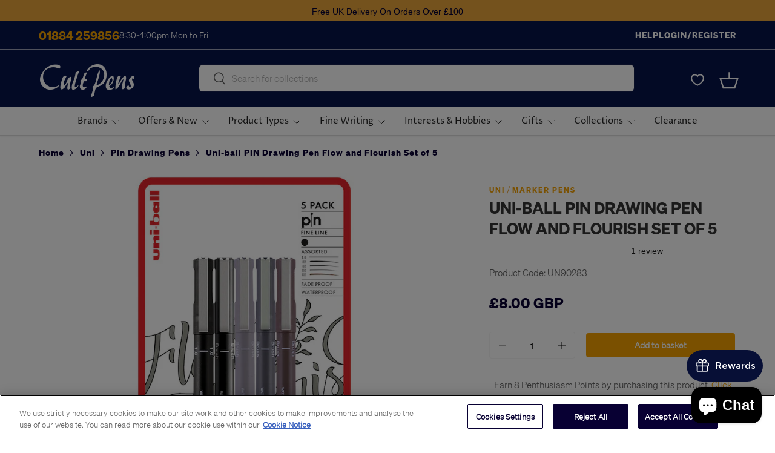

--- FILE ---
content_type: text/javascript; charset=utf-8
request_url: https://cultpens.com/products/uni-ball-pin-drawing-pen-flow-and-flourish-set-of-5.js
body_size: 953
content:
{"id":7812802806003,"title":"Uni-ball PIN Drawing Pen Flow and Flourish Set of 5","handle":"uni-ball-pin-drawing-pen-flow-and-flourish-set-of-5","description":"\u003cp\u003eThe highly economical Uni Pin drawing pen features waterproof and fadeproof pigment ink.  Ideal for all types of art and design, including sketching and technical drawing, the steel-supported polyacetal nib is available in a wide range of line widths. Metal surround protects the nib and makes these pens suitable for use with stencils.\u003c\/p\u003e\n\u003cp\u003eThe Flow and Flourish set features the different colours that make up the Uni PIN range: black, light grey, dark grey and sepia. Contains 5 pens in different colours: brush tip in black, light grey, dark grey and sepia and a 1.0mm black pen. These artistic tones are ideal for lots of projects. Supplied in fully biodegradable packaging.\u003c\/p\u003e","published_at":"2022-09-04T01:13:17+01:00","created_at":"2022-09-04T01:13:17+01:00","vendor":"Uni","type":"Marker Pens","tags":["Advanced_Mechanism:Capped","BFBRAND2025","BIRTHDAY2024","BLACK10FRIDAY2024","Brown Ink Pens","BTS2024","BTS2025","Category:Pens","Grey Ink Pens","Ink_Colour:Black","Ink_Colour:Brown","Ink_Colour:Grey","Ink_Type:Liquid Ink","Ink_Type:Waterproof Ink","Marker Pens","Not POSCA","Pens","PT_D","Refill_Type:Disposable","Sub_Category:Marker Pens","SUMMERCODE2024","Tip_Material:Plastic Or Fibre","Uni Ball Pens","Uni Pin Drawing Pens","WinterSale2025","WINTERSALE24 20% Phase 1.2"],"price":800,"price_min":800,"price_max":800,"available":true,"price_varies":false,"compare_at_price":null,"compare_at_price_min":0,"compare_at_price_max":0,"compare_at_price_varies":false,"variants":[{"id":43185529422067,"title":"Default Title","option1":"Default Title","option2":null,"option3":null,"sku":"UN90283","requires_shipping":true,"taxable":true,"featured_image":{"id":38236172878067,"product_id":7812802806003,"position":1,"created_at":"2022-09-16T19:37:57+01:00","updated_at":"2022-09-16T19:37:57+01:00","alt":"Uni-ball PIN Drawing Pen Flow and Flourish Set of 5 by Uni at Cult Pens","width":950,"height":950,"src":"https:\/\/cdn.shopify.com\/s\/files\/1\/0659\/6388\/4787\/products\/UN90283_Uni-ball-PIN-Drawing-Pen-Flow-and-Flourish-Set-of-5_P1.jpg?v=1663353477","variant_ids":[43185529422067]},"available":true,"name":"Uni-ball PIN Drawing Pen Flow and Flourish Set of 5","public_title":null,"options":["Default Title"],"price":800,"weight":56,"compare_at_price":null,"inventory_management":"shopify","barcode":"5012788072389","featured_media":{"alt":"Uni-ball PIN Drawing Pen Flow and Flourish Set of 5 by Uni at Cult Pens","id":30820148412659,"position":1,"preview_image":{"aspect_ratio":1.0,"height":950,"width":950,"src":"https:\/\/cdn.shopify.com\/s\/files\/1\/0659\/6388\/4787\/products\/UN90283_Uni-ball-PIN-Drawing-Pen-Flow-and-Flourish-Set-of-5_P1.jpg?v=1663353477"}},"quantity_rule":{"min":1,"max":null,"increment":1},"quantity_price_breaks":[],"requires_selling_plan":false,"selling_plan_allocations":[]}],"images":["\/\/cdn.shopify.com\/s\/files\/1\/0659\/6388\/4787\/products\/UN90283_Uni-ball-PIN-Drawing-Pen-Flow-and-Flourish-Set-of-5_P1.jpg?v=1663353477"],"featured_image":"\/\/cdn.shopify.com\/s\/files\/1\/0659\/6388\/4787\/products\/UN90283_Uni-ball-PIN-Drawing-Pen-Flow-and-Flourish-Set-of-5_P1.jpg?v=1663353477","options":[{"name":"Title","position":1,"values":["Default Title"]}],"url":"\/products\/uni-ball-pin-drawing-pen-flow-and-flourish-set-of-5","media":[{"alt":"Uni-ball PIN Drawing Pen Flow and Flourish Set of 5 by Uni at Cult Pens","id":30820148412659,"position":1,"preview_image":{"aspect_ratio":1.0,"height":950,"width":950,"src":"https:\/\/cdn.shopify.com\/s\/files\/1\/0659\/6388\/4787\/products\/UN90283_Uni-ball-PIN-Drawing-Pen-Flow-and-Flourish-Set-of-5_P1.jpg?v=1663353477"},"aspect_ratio":1.0,"height":950,"media_type":"image","src":"https:\/\/cdn.shopify.com\/s\/files\/1\/0659\/6388\/4787\/products\/UN90283_Uni-ball-PIN-Drawing-Pen-Flow-and-Flourish-Set-of-5_P1.jpg?v=1663353477","width":950}],"requires_selling_plan":false,"selling_plan_groups":[]}

--- FILE ---
content_type: text/javascript
request_url: https://cdn.shopify.com/extensions/6d73520b-6e1a-441a-bfe7-18ab45576045/upzelo-loyalty-wallet-passes-44/assets/cart-watcher.js
body_size: -11
content:
export class CartWatcher {
  init() {
    this.emitCartChanges().then(() => {
      this.observeCartChanges();
    });
  }

  async fetchCart() {
    const response = await fetch('/cart.js');
    return response.json();
  }

  storeCart(cart) {
    localStorage.setItem('cart', JSON.stringify(cart));
  }

 storedCart() {
    return JSON.parse(localStorage.getItem('cart')) || { items: [] };
  }

 findCartChanges(oldCart, newCart) {
    const onlyInLeft = (l, r) => l.filter(li => !r.some(ri => li.key == ri.key));
    let result = {
      added: onlyInLeft(newCart.items, oldCart.items),
      removed: onlyInLeft(oldCart.items, newCart.items),
    };

    oldCart.items.forEach(oi => {
      const ni = newCart.items.find(i => i.key == oi.key && i.quantity != oi.quantity);
      if (!ni) return;
      let quantity = ni.quantity - oi.quantity;
      let item = { ...ni };
      item.quantity = Math.abs(quantity);
      quantity > 0
        ? result.added.push(item)
        : result.removed.push(item)
    });

    //shopify cart total value
    result.total = newCart.total_price / 100

    return result;
  }

  async emitCartChanges() {
    const newCart = await this.fetchCart();
    const oldCart = this.storedCart();
    const changes = this.findCartChanges(oldCart, newCart);

    const event = new CustomEvent("cart_changed", { detail: changes });
    window.dispatchEvent(event);

    this.storeCart(newCart);
  }

 observeCartChanges() {
    const cartObserver = new PerformanceObserver((list) => {
      list.getEntries().forEach((entry) => {
        const isValidRequestType = ['xmlhttprequest', 'fetch'].includes(entry.initiatorType);
        const isCartChangeRequest = /\/cart\//.test(entry.name);
        if (isValidRequestType && isCartChangeRequest) {
          this.emitCartChanges();
        }
      });
    });
    cartObserver.observe({ entryTypes: ["resource"] });
  }
}



--- FILE ---
content_type: application/javascript
request_url: https://cdn.appmate.io/themecode/cult-pens/main/collection-buttons.js?v=1699958345118207
body_size: -261
content:
export function inject({theme:e}){e.watch({selector:'.item-content .img-holder[href*="/products/"]'},t=>{t.insertAfter(e.createComponent("wishlist-button-collection",{dataset:{productHandle:e.getProductHandle(t.element.href),variantId:e.getVariantId(t.element.href)},props:{showIcon:!0,showText:!1,floating:{reference:t,position:{placement:"top-end",inset:!0}}}}))})}
